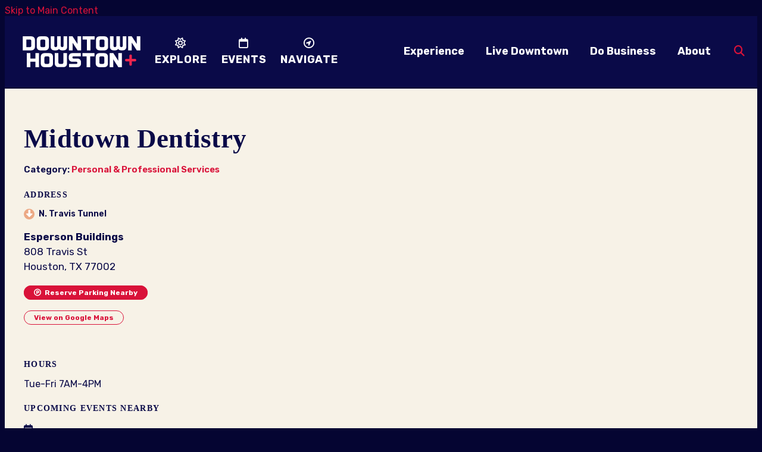

--- FILE ---
content_type: text/html; charset=UTF-8
request_url: https://downtownhouston.org/go/midtown-dentistry
body_size: 7681
content:

<!doctype html>
<html lang="en" prefix="og: http://ogp.me/ns#">
<head>
  <meta charset="utf-8">
  <meta name="viewport" content="width=device-width, initial-scale=1">
  <meta name="p:domain_verify" content="d62833ce57784a2633fa8682c30f16ae">
  <title>Midtown Dentistry | Downtown Houston</title>
  <link rel="canonical" href="https://downtownhouston.org/go/midtown-dentistry">
  <meta name="robots" content="index, follow">
  <meta name="description" content="Midtown Dentistry | Downtown Houston">
  
  <link rel="preconnect" href="https://ctycms.com/">
  <link rel="preconnect" href="https://img.ctykit.com/">
  <link rel="preconnect" href="https://fonts.googleapis.com">
  <link rel="preconnect" href="https://fonts.gstatic.com" crossorigin>
  
  <link rel="icon" href="/favicon.ico" sizes="any">
  <link rel="icon" href="/favicon.svg" type="image/svg+xml">
  <link rel="apple-touch-icon" href="/apple-touch-icon.png">
  <link rel="manifest" href="/site.webmanifest">
  
  <link rel="stylesheet" href="https://ctycms.com/tx-houston/css/cty_css_v21.min.css">  
  <link rel="stylesheet" href="https://cdnjs.cloudflare.com/ajax/libs/mapbox-gl/3.15.0/mapbox-gl.min.css">
  
  <link rel="stylesheet" href="/_templates/_styles.css?v=2025-08-01a">
  
  <link href="https://fonts.googleapis.com/css2?family=Rubik:ital,wght@0,400;0,500;0,600;0,700;1,400;1,700&display=swap" rel="stylesheet">
  <link href="https://fonts.googleapis.com/css2?family=Kanit:wght@400;600;700&display=swap" rel="stylesheet">  
     
  <script defer src="https://kit.fontawesome.com/1872c177cb.js" crossorigin="anonymous"></script>


<!-- Google tag (gtag.js) -->
<script async src="https://www.googletagmanager.com/gtag/js?id=G-Z6SK8DYJVT"></script>
<script>
  window.dataLayer = window.dataLayer || [];
  function gtag(){dataLayer.push(arguments);}
  gtag('js', new Date());
  gtag('config', 'G-Z6SK8DYJVT');
</script>

      
</head>
<body>
	
<a class="visually-hidden-focusable" href="#page-content">Skip to Main Content</a>
	


				
	
<div id="page-wrap">
<header>	
<div id="page-header">
<div class="header-wrap">
  <div class="container-fluid container-fluid-full">
    <div class="nav-relative">
      <div class="nav-hold">       
        <div class="nav-logo"><a href="/" aria-label="home">
          <svg version="1.1" xmlns="http://www.w3.org/2000/svg" xmlns:xlink="http://www.w3.org/1999/xlink" x="0px" y="0px"
          	 viewBox="0 0 1000 264" style="enable-background:new 0 0 1000 264;" xml:space="preserve">
          <path style="fill:#FFFFFF" d="M31.5,92.8h30.3c7,0,12-5.1,12-12.1V40c0-7-5.1-12.1-12-12.1H31.5V92.8z M1,120.1V0.6h74.1c16.9,0,29.3,12.5,29.3,29.5v60.4
          	c0,17.1-12.4,29.5-29.3,29.5H1z M150.2,80.6c0,7,5.1,12.1,12,12.1h18.3c7,0,12-5.1,12-12.1V40c0-7-5.1-12.1-12-12.1h-18.3
          	c-6.9,0-12,5.1-12,12.1V80.6z M149,120.1c-16.9,0-29.3-12.5-29.3-29.5V30.1c0-17.1,12.4-29.5,29.3-29.5h44.7
          	c16.9,0,29.3,12.5,29.3,29.5v60.4c0,17.1-12.4,29.5-29.3,29.5H149z M347.4,0.6h30.5v89.9c0,17.1-12.4,29.5-29.3,29.5h-16.3
          	c-10.3,0-19.2-4.8-24.2-12.3c-5.1,7.5-13.9,12.3-24.2,12.3h-16.3c-16.9,0-29.3-12.5-29.3-29.5V0.6h30.5v80c0,7,5.1,12.1,12,12.1
          	c6.9,0,12-5.1,12-12.1v-80h30.5v80c0,7,5.1,12.1,12,12.1c6.9,0,12-5.1,12-12.1V0.6z M496.6,0.6v119.5h-30.5l-42.4-65.5v65.5h-30.5
          	V0.6h30.5l42.4,65.5V0.6H496.6z M611,0.6v27.3h-35.6v92.2h-30.5V27.9h-35.6V0.6H611z M652.6,80.6c0,7,5.1,12.1,12,12.1h18.3
          	c7,0,12-5.1,12-12.1V40c0-7-5.1-12.1-12-12.1h-18.3c-6.9,0-12,5.1-12,12.1V80.6z M651.4,120.1c-16.9,0-29.3-12.5-29.3-29.5V30.1
          	c0-17.1,12.4-29.5,29.3-29.5h44.7c16.9,0,29.3,12.5,29.3,29.5v60.4c0,17.1-12.4,29.5-29.3,29.5H651.4z M849.8,0.6h30.5v89.9
          	c0,17.1-12.4,29.5-29.3,29.5h-16.3c-10.3,0-19.2-4.8-24.2-12.3c-5.1,7.5-13.9,12.3-24.2,12.3H770c-16.9,0-29.3-12.5-29.3-29.5V0.6
          	h30.5v80c0,7,5.1,12.1,12,12.1s12-5.1,12-12.1v-80h30.5v80c0,7,5.1,12.1,12,12.1c6.9,0,12-5.1,12-12.1V0.6z M999,0.6v119.5h-30.5
          	l-42.4-65.5v65.5h-30.5V0.6h30.5l42.4,65.5V0.6H999z M139,143.9v119.5h-30.5v-46.1H66.2v46.1H35.6V143.9h30.5V190h42.4v-46.1H139z
          	 M184.8,224c0,7,5.1,12.1,12,12.1h18.3c7,0,12-5.1,12-12.1v-40.6c0-7-5.1-12.1-12-12.1h-18.3c-6.9,0-12,5.1-12,12.1V224z
          	 M183.6,263.4c-16.9,0-29.3-12.5-29.3-29.5v-60.4c0-17.1,12.4-29.5,29.3-29.5h44.7c16.9,0,29.3,12.5,29.3,29.5v60.4
          	c0,17.1-12.4,29.5-29.3,29.5H183.6z M376.3,143.9v89.9c0,17.1-12.4,29.5-29.3,29.5h-44.7c-16.9,0-29.3-12.5-29.3-29.5v-89.9h30.5v80
          	c0,7,5.1,12.1,12,12.1h18.3c7,0,12-5.1,12-12.1v-80H376.3z M495,219v15.4c0,17.1-12.4,29-29.3,29h-72.4v-27.3h61.9
          	c5.4,0,9.3-3.9,9.3-9.4c0-5.5-3.9-9.4-9.3-9.4h-34.2c-17.3,0-29.3-12-29.3-29V173c0-17.1,12.4-29,29.3-29h72.4v27.3h-61.9
          	c-5.4,0-9.3,3.9-9.3,9.4c0,5.5,3.9,9.4,9.3,9.4h34.2C482.6,190,495,202,495,219 M609.4,143.9v27.3h-35.6v92.2h-30.5v-92.2h-35.6
          	v-27.3H609.4z M650.9,224c0,7,5.1,12.1,12,12.1h18.3c7,0,12-5.1,12-12.1v-40.6c0-7-5.1-12.1-12-12.1H663c-6.9,0-12,5.1-12,12.1V224z
          	 M649.7,263.4c-16.9,0-29.3-12.5-29.3-29.5v-60.4c0-17.1,12.4-29.5,29.3-29.5h44.7c16.9,0,29.3,12.5,29.3,29.5v60.4
          	c0,17.1-12.4,29.5-29.3,29.5H649.7z M842.5,143.9v119.5H812l-42.4-65.5v65.5h-30.5V143.9h30.5l42.4,65.5v-65.5H842.5z"/>
          <path style="fill:#ED254E" d="M964.3,203.6L964.3,203.6c0,6.1-4.9,11-10.9,11h-26v26.2c0,6.1-4.9,11-10.9,11c-6,0-10.9-4.9-10.9-11v-26.2
          	h-26.1c-6,0-10.9-4.9-10.9-11s4.9-11,10.9-11h26.1v-26.2c0-6.1,4.9-11,10.9-11c6,0,10.9,4.9,10.9,11v26.2h26
          	C959.5,192.6,964.3,197.6,964.3,203.6"/>
          </svg>
        </a></div>
        <div class="nav-toggle">
          <a href="#" aria-label="toggle menu" aria-expanded="false" id="nav-drawer-toggle">
            <span class="nav-toggle-open"><i aria-hidden="true" class="fas fa-bars"></i></span>
            <span class="nav-toggle-close" style="display:none"><i aria-hidden="true" class="fas fa-times"></i></span>
          </a>
        </div>
      </div>
      <div id="nav-drawer">
				<nav>
				  
        <div id="callout-nav">
          <ul>
            <li><a href="/explore"><span><i aria-hidden="true" class="far fa-sun"></i></span><strong>Explore</strong></a></li><li><a href="/calendar"><span><i aria-hidden="true" class="far fa-calendar"></i></span><strong>Events</strong></a></li><li><a href="/navigate"><span><i aria-hidden="true" class="far fa-circle-location-arrow"></i></span><strong>Navigate</strong></a></li>          </ul>
        </div>  
				<div id="primary-nav">			
					

<ul>
<li><div class="menu-set"><a href="/experience">Experience</a><a href="#" aria-label="toggle sub menu" aria-expanded="false" class="subnav-toggle"><span class="subnav-toggle-open"><i aria-hidden="true" class="fas fa-chevron-down"></i></span><span class="subnav-toggle-close" style="display:none"><i aria-hidden="true" class="fas fa-chevron-up"></i></span></a></div>

	<ul>
		<li><a href="/experience/dining">Dining</a></li>
		<li><a href="/experience/bars-nightlife">Bars + Nightlife</a></li>
		<li><a href="/experience/public-art">Public Art</a></li>
		<li><a href="/experience/stay">Stay</a></li>
		<li><a href="/experience/parks">Parks</a></li>
		<li><a href="/experience/downtown-tunnels">Downtown Tunnels</a></li>
		<li><a href="/experience/neighborhoods">Neighborhoods</a></li>
		<li><a href="/experience/stories">Stories</a></li>
	</ul>
</li>
<li><div class="menu-set"><a href="/live-downtown">Live Downtown</a><a href="#" aria-label="toggle sub menu" aria-expanded="false" class="subnav-toggle"><span class="subnav-toggle-open"><i aria-hidden="true" class="fas fa-chevron-down"></i></span><span class="subnav-toggle-close" style="display:none"><i aria-hidden="true" class="fas fa-chevron-up"></i></span></a></div>

	<ul>
		<li><a href="/live-downtown/housing">Housing</a></li>
		<li><a href="/live-downtown/services">Residential Services</a></li>
		<li><a href="/live-downtown/community">Community</a></li>
	</ul>
</li>
<li><div class="menu-set"><a href="/do-business">Do Business</a><a href="#" aria-label="toggle sub menu" aria-expanded="false" class="subnav-toggle"><span class="subnav-toggle-open"><i aria-hidden="true" class="fas fa-chevron-down"></i></span><span class="subnav-toggle-close" style="display:none"><i aria-hidden="true" class="fas fa-chevron-up"></i></span></a></div>

	<ul>
		<li><a href="/do-business/research-reports">Research + Reports</a></li>
		<li><a href="/do-business/incentives-programs">Real Estate Programs</a></li>
		<li><a href="/do-business/investment-map">Investment Map</a></li>
		<li><a href="/do-business/office">Office</a></li>
		<li><a href="/do-business/hospitality">Hospitality</a></li>
		<li><a href="/do-business/procurement-rfp">Procurement + RFP</a></li>
		<li><a href="/do-business/become-a-member">Become a CHI Member</a></li>
	</ul>
</li>
<li><div class="menu-set"><a href="/about">About</a><a href="#" aria-label="toggle sub menu" aria-expanded="false" class="subnav-toggle"><span class="subnav-toggle-open"><i aria-hidden="true" class="fas fa-chevron-down"></i></span><span class="subnav-toggle-close" style="display:none"><i aria-hidden="true" class="fas fa-chevron-up"></i></span></a></div>

	<ul>
		<li><a href="/about/strategic-alignment-plan">Strategic Alignment Plan</a></li>
		<li><a href="/about/top20">Downtown&#039;s Top 20</a></li>
		<li><a href="/about/dth-builds">DTH+ Builds</a></li>
		<li><a href="/about/central-houston">CHI</a></li>
		<li><a href="/about/houston-downtown-management-district">HDMD</a></li>
		<li><a href="/about/downtown-redevelopment-authority">DRA</a></li>
		<li><a href="/about/programs">Programs</a></li>
		<li><a href="/about/staff">Staff</a></li>
		<li><a href="/about/resources">Resources</a></li>
		<li><a href="/about/newsletters">Newsletters</a></li>
		<li><a href="/about/news">In the News</a></li>
		<li><a href="/about/contact-us">Contact Us</a></li>
		<li><a href="/about/career-opportunities">Career Opportunities</a></li>
	</ul>
</li>
</ul>

				</div>
				<div id="secondary-nav">
          
          <div class="search-hold">
  					<div class="search-box">
              <div class="search-box-block">
  						  <form id="site-search" method="get" action="/search">
  							  <label class="visually-hidden-focusable" for="q">Search</label>
  							  <input type="text" id="q" name="q" placeholder="Search">
  							  <button type="submit" aria-label="submit"><i aria-hidden="true" title="submit" class="fas fa-search"></i></button>
  						  </form>
              </div>
  					</div>
            <div class="search-toggle">
              <a href="#" aria-label="toggle search" aria-expanded="false" id="nav-search-toggle">
                <span class="search-toggle-open"><i aria-hidden="true" class="fas fa-search"></i></span>
                <span class="search-toggle-close" style="display:none"><i aria-hidden="true" class="fas fa-times"></i></span>
              </a>
            </div>
            
          </div>
				</div>
			</nav>
			</div>
		</div>
	 </div>
</div>
</div>
</header>

<main id="page-content">
	
<div class="theme-houston-light">

<div class="container-fluid">
	<div class="row gx-5 padding-top align-items-end">
		<div class="col-lg-6 col-xl-5">
      
		<h1>Midtown Dentistry</h1>
<p class="header-groups">Category: 
<a href="/explore/shopping/personal-and-professional-services">Personal & Professional Services</a> 
</p>

 
		<h2 class="on-detail">Address</h2><div class="tunnel-label" style="color:#0a0a48"><span class="tunnel-icon" style="background-color:#eca985"><i aria-hidden="true" class="fa-solid fa-down"></i></span> N. Travis Tunnel</div><p><b>Esperson Buildings</b><br />808 Travis St<br />Houston, TX 77002</p>
<p><a href="https://widget.arrive.com/index.html?ui-components=map,time-picker,checkout,purchase-confirmation&destination-latitude=29.758815&destination-longitude=-95.364968&map-panning=true&map-zoom=16&parkwhiz-opens-in-new-tab=false&search-radius=2&title-override-text=Parking%20Near%20Midtown+Dentistry" class="btn btn-brand-pill" target="_blank" rel="noopener"><i class="fa-solid fa-circle-parking"></i>&nbsp;&nbsp;Reserve Parking Nearby</a></p><p><a href="https://www.google.com/maps?daddr=808+Travis+St%2C+Houston%2C+TX+77002" class="btn btn-outline-brand-pill" target="_blank" rel="noopener">View on Google Maps</a></p>      
    </div><div class="col-lg-6 col-xl-7">

<div id="carousel-detail" class="carousel slide carousel-fade" data-bs-ride="carousel">
<div class="carousel-inner">
<div class="carousel-item active" data-bs-interval="3000" data-pause="true">	<img width="840" height="630" class="d-block img-fluid" src="https://img.ctykit.com/cdn/tx-houston/images/tr:w-1800/midtown-dentistrypng-1200x630-q90-subsampling-2-upscale.jpg" alt="" />
</div>
</div>
</div>
	        


		</div>
	</div>
  <div class="row">
    <div class="col-12 padding-bottom">
      
      <div class="hold-maxwidth">      
      
      <h2 class="on-detail">Hours</h2>
Tue-Fri 7AM-4PM<h2 class="on-detail">Upcoming Events Nearby</h2>
<ul class="datelist">
<li><div class="awesome-box"><div class="awesome-box-icon"><i aria-hidden="true" class="far fa-calendar-day"></i></div><div class="awesome-box-link"><a class="pevname" href="/do/marin-alsop-conducts-brahms-2">Marin Alsop Conducts Brahms 2</a> @ Jones Hall<br /><span class="dldate">Friday, Jan 23, 2026</span>&nbsp;&nbsp;<span class="dltime">7:30p.m. - 9:30p.m.</span></div></div></li>
<li><div class="awesome-box"><div class="awesome-box-icon"><i aria-hidden="true" class="far fa-calendar-day"></i></div><div class="awesome-box-link"><a class="pevname" href="/do/marin-alsop-conducts-brahms-2-1">Marin Alsop Conducts Brahms 2</a> @ Jones Hall<br /><span class="dldate">Saturday, Jan 24, 2026</span>&nbsp;&nbsp;<span class="dltime">7:30p.m. - 9:30p.m.</span></div></div></li>
<li><div class="awesome-box"><div class="awesome-box-icon"><i aria-hidden="true" class="far fa-calendar-day"></i></div><div class="awesome-box-link"><a class="pevname" href="/do/marin-alsop-conducts-brahms-2-2">Marin Alsop Conducts Brahms 2</a> @ Jones Hall<br /><span class="dldate">Sunday, Jan 25, 2026</span>&nbsp;&nbsp;<span class="dltime">2 p.m. - 4 p.m.</span></div></div></li>
<li><div class="awesome-box"><div class="awesome-box-icon"><i aria-hidden="true" class="far fa-calendar-day"></i></div><div class="awesome-box-link"><a class="pevname" href="/do/understory-market-days-65">Understory Market Days</a> @ Understory<br /><span class="dldate">Tuesday, Jan 27, 2026</span>&nbsp;&nbsp;<span class="dltime">11 a.m. - 2 p.m.</span></div></div></li>
<li><div class="awesome-box"><div class="awesome-box-icon"><i aria-hidden="true" class="far fa-calendar-day"></i></div><div class="awesome-box-link"><a class="pevname" href="/do/understory-market-days-66">Understory Market Days</a> @ Understory<br /><span class="dldate">Wednesday, Jan 28, 2026</span>&nbsp;&nbsp;<span class="dltime">11 a.m. - 2 p.m.</span></div></div></li>
</ul>

      </div>
      
      
    </div>
  </div>
</div>



<div class="container-fluid">
	<div class="row">
		<div class="col-12">
			<div id="point-detail"><div id="clmap"></div></div>
		</div>
	</div>
	<div class="row gx-5 padding-top">	
<div class="col-12 col-md-4 padding-bottom ftn">
	<div class="ftn-label">Nearby Dining</div>
<ul>
<li><a class="ftnname" href="/go/pastabilities">Pastabilities</a><span class="ftnaddress">815 Walker St</span> <span class="ftndistance"> (83 feet SW)</span></li>
<li><a class="ftnname" href="/go/mediterranean-grill-house">Mediterranean Grill House</a><span class="ftnaddress">808 Travis St</span> <span class="ftndistance"> (118 feet W)</span></li>
<li><a class="ftnname" href="/go/village-real-pit-barbeque">Village Real Pit Barbeque</a><span class="ftnaddress">815 Walker St</span> <span class="ftndistance"> (142 feet SW)</span></li>
<li><a class="ftnname" href="/go/cupcake-and-a-smile">Cupcake and A Smile</a><span class="ftnaddress">815 Walker St</span> <span class="ftndistance"> (154 feet W)</span></li>
<li><a class="ftnname" href="/go/smoothie-factory">Smoothie Factory</a><span class="ftnaddress">815 Walker St</span> <span class="ftndistance"> (187 feet SW)</span></li>
<li><a class="ftnname" href="/go/china-ocean">China Ocean</a><span class="ftnaddress">815 Walker St</span> <span class="ftndistance"> (199 feet W)</span></li>
<li><a class="ftnname" href="/go/hibachi-grill">Hibachi Grill</a><span class="ftnaddress">815 Walker St</span> <span class="ftndistance"> (230 feet SW)</span></li>
</ul>
</div>
<div class="col-12 col-md-4 padding-bottom ftn">
	<div class="ftn-label">Nearby Bars &amp; Nightlife</div>
<ul>
<li><a class="ftnname" href="/go/silver-lining">Silver Lining</a><span class="ftnaddress">800 Capitol St</span> <span class="ftndistance"> (302 feet N)</span></li>
<li><a class="ftnname" href="/go/main-kitchen-and-806-lounge">Main Kitchen &amp; 806 Lounge</a><span class="ftnaddress">806 Main St</span> <span class="ftndistance"> (306 feet SE)</span></li>
<li><a class="ftnname" href="/go/pur-noire-urban-wineries">Pur Noire Urban Wineries</a><span class="ftnaddress">802 Milam St</span> <span class="ftndistance"> (365 feet NW)</span></li>
<li><a class="ftnname" href="/go/the-finn-cocktail-bar">The Finn Cocktail Bar</a><span class="ftnaddress">712 Main St</span> <span class="ftndistance"> (370 feet E)</span></li>
<li><a class="ftnname" href="/go/sunnys-bar">Sunny&#039;s Bar</a><span class="ftnaddress">902 Capitol St</span> <span class="ftndistance"> (411 feet NE)</span></li>
<li><a class="ftnname" href="/go/perbacco">Perbacco</a><span class="ftnaddress">700 Milam St</span> <span class="ftndistance"> (466 feet NW)</span></li>
<li><a class="ftnname" href="/go/victory">Victory Restaurant &amp; Lounge</a><span class="ftnaddress">711 Main St</span> <span class="ftndistance"> (565 feet E)</span></li>
</ul>
</div>
<div class="col-12 col-md-4 padding-bottom ftn">
	<div class="ftn-label">Nearby Shopping &amp; Services</div>
<ul>
<li><a class="ftnname" href="/go/stewart-j-guss-personal-injury-attorneys">Stewart J. Guss Personal Injury Attorneys</a><span class="ftnaddress">808 Travis St</span> <span class="ftndistance"> (78 feet NW)</span></li>
<li><a class="ftnname" href="/go/kelsey-seybold-clinic">Kelsey-Seybold Clinic</a><span class="ftnaddress">815 Walker St</span> <span class="ftndistance"> (148 feet SW)</span></li>
<li><a class="ftnname" href="/go/lincoln-property-company">Lincoln Property Company</a><span class="ftnaddress">801 Travis St</span> <span class="ftndistance"> (160 feet SE)</span></li>
<li><a class="ftnname" href="/go/wells-fargo">Wells Fargo</a><span class="ftnaddress">808 Travis St</span> <span class="ftndistance"> (169 feet NW)</span></li>
<li><a class="ftnname" href="/go/glamours-sundries">Glamours Sundries</a><span class="ftnaddress">815 Walker St</span> <span class="ftndistance"> (199 feet SW)</span></li>
<li><a class="ftnname" href="/go/sunset-bodyworks-day-spa">Sunset BodyWorks Day Spa</a><span class="ftnaddress">817 Milam St</span> <span class="ftndistance"> (200 feet W)</span></li>
<li><a class="ftnname" href="/go/downtown-vision-source">Downtown Vision Source</a><span class="ftnaddress">815 Walker St</span> <span class="ftndistance"> (236 feet W)</span></li>
</ul>
</div>
	</div>
</div>
	

</div> 

</main>

<footer>
	<div class="footer-wrap">
		<div class="container-fluid container-fluid-full">
			<div class="row align-items-end">
				<div class="col-12 col-xl-4 padding-fcell text-center text-xl-start" id="footer-box-1">
					
          <div class="footer-logo"><a href="/" aria-label="home">
            <svg version="1.1" xmlns="http://www.w3.org/2000/svg" xmlns:xlink="http://www.w3.org/1999/xlink" x="0px" y="0px"
            	 viewBox="0 0 1000 264" style="enable-background:new 0 0 1000 264;" xml:space="preserve">
            <path style="fill:#FFFFFF" d="M31.5,92.8h30.3c7,0,12-5.1,12-12.1V40c0-7-5.1-12.1-12-12.1H31.5V92.8z M1,120.1V0.6h74.1c16.9,0,29.3,12.5,29.3,29.5v60.4
            	c0,17.1-12.4,29.5-29.3,29.5H1z M150.2,80.6c0,7,5.1,12.1,12,12.1h18.3c7,0,12-5.1,12-12.1V40c0-7-5.1-12.1-12-12.1h-18.3
            	c-6.9,0-12,5.1-12,12.1V80.6z M149,120.1c-16.9,0-29.3-12.5-29.3-29.5V30.1c0-17.1,12.4-29.5,29.3-29.5h44.7
            	c16.9,0,29.3,12.5,29.3,29.5v60.4c0,17.1-12.4,29.5-29.3,29.5H149z M347.4,0.6h30.5v89.9c0,17.1-12.4,29.5-29.3,29.5h-16.3
            	c-10.3,0-19.2-4.8-24.2-12.3c-5.1,7.5-13.9,12.3-24.2,12.3h-16.3c-16.9,0-29.3-12.5-29.3-29.5V0.6h30.5v80c0,7,5.1,12.1,12,12.1
            	c6.9,0,12-5.1,12-12.1v-80h30.5v80c0,7,5.1,12.1,12,12.1c6.9,0,12-5.1,12-12.1V0.6z M496.6,0.6v119.5h-30.5l-42.4-65.5v65.5h-30.5
            	V0.6h30.5l42.4,65.5V0.6H496.6z M611,0.6v27.3h-35.6v92.2h-30.5V27.9h-35.6V0.6H611z M652.6,80.6c0,7,5.1,12.1,12,12.1h18.3
            	c7,0,12-5.1,12-12.1V40c0-7-5.1-12.1-12-12.1h-18.3c-6.9,0-12,5.1-12,12.1V80.6z M651.4,120.1c-16.9,0-29.3-12.5-29.3-29.5V30.1
            	c0-17.1,12.4-29.5,29.3-29.5h44.7c16.9,0,29.3,12.5,29.3,29.5v60.4c0,17.1-12.4,29.5-29.3,29.5H651.4z M849.8,0.6h30.5v89.9
            	c0,17.1-12.4,29.5-29.3,29.5h-16.3c-10.3,0-19.2-4.8-24.2-12.3c-5.1,7.5-13.9,12.3-24.2,12.3H770c-16.9,0-29.3-12.5-29.3-29.5V0.6
            	h30.5v80c0,7,5.1,12.1,12,12.1s12-5.1,12-12.1v-80h30.5v80c0,7,5.1,12.1,12,12.1c6.9,0,12-5.1,12-12.1V0.6z M999,0.6v119.5h-30.5
            	l-42.4-65.5v65.5h-30.5V0.6h30.5l42.4,65.5V0.6H999z M139,143.9v119.5h-30.5v-46.1H66.2v46.1H35.6V143.9h30.5V190h42.4v-46.1H139z
            	 M184.8,224c0,7,5.1,12.1,12,12.1h18.3c7,0,12-5.1,12-12.1v-40.6c0-7-5.1-12.1-12-12.1h-18.3c-6.9,0-12,5.1-12,12.1V224z
            	 M183.6,263.4c-16.9,0-29.3-12.5-29.3-29.5v-60.4c0-17.1,12.4-29.5,29.3-29.5h44.7c16.9,0,29.3,12.5,29.3,29.5v60.4
            	c0,17.1-12.4,29.5-29.3,29.5H183.6z M376.3,143.9v89.9c0,17.1-12.4,29.5-29.3,29.5h-44.7c-16.9,0-29.3-12.5-29.3-29.5v-89.9h30.5v80
            	c0,7,5.1,12.1,12,12.1h18.3c7,0,12-5.1,12-12.1v-80H376.3z M495,219v15.4c0,17.1-12.4,29-29.3,29h-72.4v-27.3h61.9
            	c5.4,0,9.3-3.9,9.3-9.4c0-5.5-3.9-9.4-9.3-9.4h-34.2c-17.3,0-29.3-12-29.3-29V173c0-17.1,12.4-29,29.3-29h72.4v27.3h-61.9
            	c-5.4,0-9.3,3.9-9.3,9.4c0,5.5,3.9,9.4,9.3,9.4h34.2C482.6,190,495,202,495,219 M609.4,143.9v27.3h-35.6v92.2h-30.5v-92.2h-35.6
            	v-27.3H609.4z M650.9,224c0,7,5.1,12.1,12,12.1h18.3c7,0,12-5.1,12-12.1v-40.6c0-7-5.1-12.1-12-12.1H663c-6.9,0-12,5.1-12,12.1V224z
            	 M649.7,263.4c-16.9,0-29.3-12.5-29.3-29.5v-60.4c0-17.1,12.4-29.5,29.3-29.5h44.7c16.9,0,29.3,12.5,29.3,29.5v60.4
            	c0,17.1-12.4,29.5-29.3,29.5H649.7z M842.5,143.9v119.5H812l-42.4-65.5v65.5h-30.5V143.9h30.5l42.4,65.5v-65.5H842.5z"/>
            <path style="fill:#ED254E" d="M964.3,203.6L964.3,203.6c0,6.1-4.9,11-10.9,11h-26v26.2c0,6.1-4.9,11-10.9,11c-6,0-10.9-4.9-10.9-11v-26.2
            	h-26.1c-6,0-10.9-4.9-10.9-11s4.9-11,10.9-11h26.1v-26.2c0-6.1,4.9-11,10.9-11c6,0,10.9,4.9,10.9,11v26.2h26
            	C959.5,192.6,964.3,197.6,964.3,203.6"/>
            </svg>
          </a></div>
                    
					<p class="intro" style="font-weight:400">Get In Touch</p>
          <div class="footer-social">
            <a href="https://www.twitter.com/DowntownHouston" rel="noopener" target="_blank" aria-label="Downtown Houston Twitter"><i aria-hidden="true" class="fab fa-x-twitter"></i></a><a href="https://www.facebook.com/pages/Downtown-Houston/115104521841645" rel="noopener" target="_blank" aria-label="Downtown Houston Facebook"><i aria-hidden="true" class="fab fa-facebook-f"></i></a><a href="https://instagram.com/downtownhouston" rel="noopener" target="_blank" aria-label="Downtown Houston Instagram"><i aria-hidden="true" class="fab fa-instagram"></i></a><a href=" https://www.youtube.com/@downtownhoustonplus" rel="noopener" target="_blank" aria-label="Downtown Houston YouTube"><i aria-hidden="true" class="fab fa-youtube"></i></a><a href="https://www.tiktok.com/@downtown.houston" rel="noopener" target="_blank" aria-label="Downtown Houston TikTok"><i aria-hidden="true" class="fab fa-tiktok"></i></a><a href="https://www.linkedin.com/company/central-houston-inc-/" rel="noopener" target="_blank" aria-label="Downtown Houston Linked In"><i aria-hidden="true" class="fab fa-linkedin-in"></i></a>          </div>
          <p>1221 McKinney Street, Suite 4250<br />Houston, Texas 77010 &nbsp;&bull;&nbsp; 713.650.3022</p>
          
				</div>
        <div class="col-12 col-xl-2 padding-fcell text-center text-xl-start">
  				<nav><ul><li><a href="/explore">Explore</a></li><li><a href="/calendar">Events</a></li><li><a href="/navigate">Navigate</a></li><li><a href="/experience">Experience</a></li><li><a href="/live-downtown">Live Downtown</a></li><li><a href="/do-business">Do Business</a></li><li><a href="/about">About</a></li></ul></nav>        </div>
        <div class="col-12 col-xl-3 padding-fcell text-center text-xl-start">
          <p class="our-boards">Our Boards:</p>
          <nav><ul>
            <li><a href="/central-houston">Central Houston Inc</a></li>
            <li><a href="/houston-downtown-management-district">Houston Downtown Management District</a></li>
            <li><a href="/downtown-redevelopment-authority">Downtown Redevelopment Authority</a></li>
          </ul></nav>
        </div>
				<div class="col-12 col-xl-3 padding-fcell text-center text-xl-end">
					<div class="footer-subscribe-box">
            <div class="footer-subscribe-box-inner">
						  <p class="footer-subscribe-headline">Join Our<br />Mailing List</p>
						  <div><a href="/subscribe" class="btn btn-outline-brand add-angle" style="color:white">Subscribe</a></div>
            </div>
					</div>
				</div>
			</div>
		</div>
	</div>
	<div class="footer-legal-wrap">
		<div class="container-fluid container-fluid-full">
			<div class="row">
				<div class="col-12 col-md-6 text-center text-lg-start">
					<p class="d-block d-lg-inline">&copy; 2026 <a href="https://downtownhouston.org">Houston Downtown Management District</a>.</p>
					<p class="d-block d-lg-inline">All Rights Reserved.</p>
        </div>
        <div class="col-12 col-md-6 text-center text-lg-end">
					<p class="d-block d-lg-inline"><a href="/about">About</a> <span>/</span> <a href="/about/contact-us">Contact Us</a> <span>/</span> <a href="/privacy-policy">Privacy Policy</a></p>
				</div>
			</div>
		</div>		
	</div>
</footer>

</div><!-- /#page-wrap -->

<!-- scripts -->

<script src="https://ctycms.com/tx-houston/js/cty_js_v11.min.js"></script>
       
<script>
  window.addEventListener('DOMContentLoaded', function() {
    var indata = {uid: '788954','w':document.documentElement.clientWidth,'h':document.documentElement.clientHeight,'mt':'64','c':'520'};
    fetch("/citywatch.php", { method: "POST", headers: {'Content-Type': 'application/json'}, body: JSON.stringify(indata) });
  });
  
</script>  







<script src="https://cdnjs.cloudflare.com/ajax/libs/mapbox-gl/3.15.0/mapbox-gl.js"></script>
<script>
if ('IntersectionObserver' in window) {	
	var observer = new IntersectionObserver(function(entries) {
		if(entries[0]['isIntersecting'] === true) {
			loadMapbox();
			observer.disconnect(); 
		}
	}, { threshold: [0] });
	observer.observe(document.querySelector("#clmap"));
} 

var mypoints = { type: 'FeatureCollection', features: [	
{type: 'Feature',geometry:{type:'Point',coordinates:[-95.364968,29.758815]},properties:{pid:'520',pname:'Midtown Dentistry',paddress:'808 Travis St',plink:'/go/midtown-dentistry'}}]};

function loadMapbox() {

mapboxgl.accessToken = 'pk.eyJ1IjoiZ2VvY2VudHJpYyIsImEiOiJrbEd0OUY0In0.4KQtHo0wR8_egD5C6glYYw';

var mapgl = new mapboxgl.Map({
  container: 'clmap',
	center: [-95.364968,29.758815],
	zoom: 16,
	// default is now Mapbox Standard
  // style: 'mapbox://styles/geocentric/clnros16900c701p36quv5acd',
	minZoom: 1,
	maxZoom: 22,
	pitch: 10, // 0-60
	bearing:0,
	attributionControl: false,
	scrollZoom: false
});
mapgl.addControl(new mapboxgl.NavigationControl());
mapgl.addControl(new mapboxgl.AttributionControl({compact: true, customAttribution: '© <a target="_blank" rel="noopener" href="https://geocentric.com">Geocentric</a>' }));
//mapgl.addControl(new mapboxgl.GeolocateControl({ positionOptions: { enableHighAccuracy: true }, trackUserLocation: true }));

mapgl.on('style.load', () => {
   // options: dusk, dawn, day, and night.
   mapgl.setConfigProperty('basemap', 'lightPreset', 'day');
   // https://github.com/mapbox/mapbox-gl-js/blob/main/MIGRATION_GUIDE_v3.md
   mapgl.setConfigProperty('basemap', 'showPlaceLabels', false);
   mapgl.setConfigProperty('basemap', 'showRoadLabels', true);
   mapgl.setConfigProperty('basemap', 'showPointOfInterestLabels', false);
   mapgl.setConfigProperty('basemap', 'showTransitLabels', false);
});

//var bounds = [[-95.364968,29.758815],[-95.364968,29.758815]];
//mapgl.fitBounds(bounds, { duration: 0, maxZoom: 16, padding: {top: 180, bottom:30, left: 30, right: 30} });


 
mypoints.features.forEach(function(marker, i) {
  var el = document.createElement('div');
	el.id = "marker-" + marker.properties.pid;
  el.className = 'smarker smarker-point-detail';
	el.innerHTML="<div class=\"smarker-bg\"><svg version=\"1.1\" xmlns=\"http://www.w3.org/2000/svg\" xmlns:xlink=\"http://www.w3.org/1999/xlink\" x=\"0px\" y=\"0px\" viewBox=\"0 0 24 36\" style=\"enable-background:new 0 0 24 36;\" xml:space=\"preserve\"><path class=\"st0\" d=\"M23,16L23,16c0.6-1.4,1-2.9,1-4.6C24,5.1,18.6,0,12,0C5.4,0,0,5.1,0,11.5c0,1.6,0.4,3.2,1,4.6l0,0L1,16.1c0.2,0.4,0.5,0.9,0.7,1.3L12,36l10.2-18.6C22.5,17,22.8,16.5,23,16L23,16z\"/></svg></div><div class=\"smarker-i\"><i class=\'fas fa-circle\'></i></div>";
	new mapboxgl.Marker(el, {offset: [0,-18]}).setLngLat(marker.geometry.coordinates).addTo(mapgl);
	createPopUp(marker);
	el.addEventListener('click', function(e){
		flyToStore(marker);
		createPopUp(marker);
	});
});

function flyToStore(currentFeature) {
  var thisZoom = mapgl.getZoom();
  if (thisZoom<16) { thisZoom=17; }
  mapgl.flyTo({
    center: currentFeature.geometry.coordinates,
    zoom: thisZoom,
	  speed: 0.50, 
  });
}

function createPopUp(currentFeature) {
  var popUps = document.getElementsByClassName('mapboxgl-popup');
  if (popUps[0]) popUps[0].remove();
  var popup = new mapboxgl.Popup({closeOnClick: false, focusAfterOpen: false, anchor:'bottom'})
    .setLngLat(currentFeature.geometry.coordinates)
    .setHTML('<p class=\"mapbox-pop-name\">' + currentFeature.properties.pname + '</p>' +
      '<p class=\"mapbox-pop-address\">' + currentFeature.properties.paddress + '</p>')
    .addTo(mapgl);
}

} // end loadMapbox
</script>
	

</body>
</html>